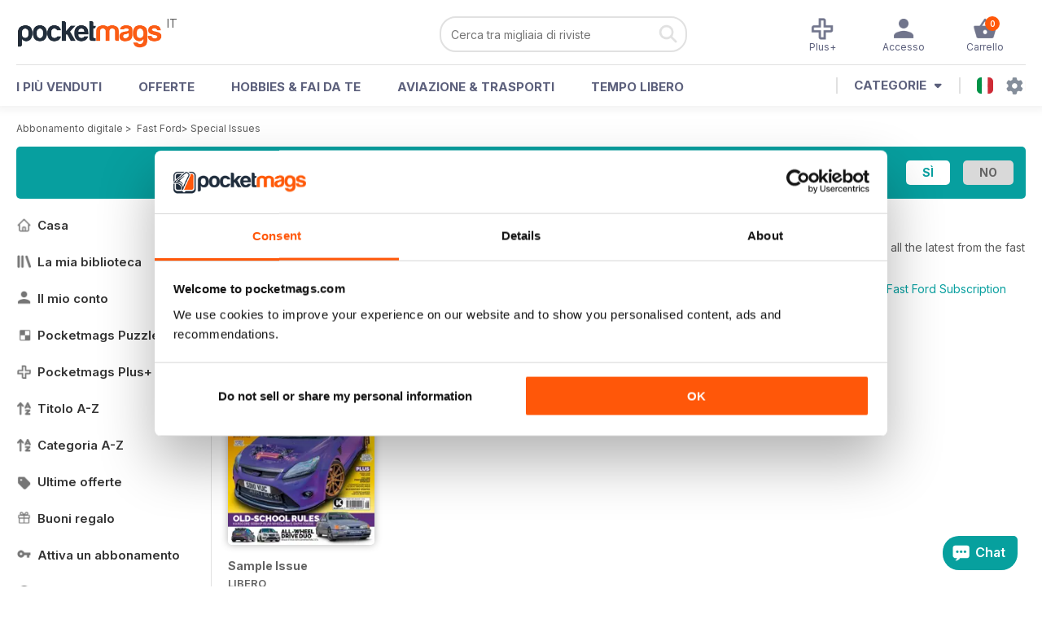

--- FILE ---
content_type: text/html; charset=utf-8
request_url: https://pocketmags.com/it/fast-ford-magazine/specialissues
body_size: 27917
content:


<!DOCTYPE html>

<html xmlns="http://www.w3.org/1999/xhtml">
<head><meta name="viewport" content="width=device-width, initial-scale=1.0, minimum-scale=1.0, maximum-scale=5.0" /><meta name="google-site-verification" content="swZHfJvf42deRlB18yklMttKb1FgquGE5nFzlCS-C5c" /><link rel="dns-prefetch" href="https://www.googletagmanager.com/" /><link rel="dns-prefetch" href="https://consent.cookiebot.com/" /><link href="/bundlecollection/allcss2?v=dR0B3jJZKNllJxnuJspBdf_7HnlfaD4HHaaPCUpyBhs1" rel="stylesheet"/>
<link rel="apple-touch-icon" sizes="180x180" href="https://pocketmags.imgix.net/apple-touch-icon.png" /><link rel="icon" type="image/png" sizes="32x32" href="https://pocketmags.imgix.net/favicon-32x32.png" /><link rel="icon" type="image/png" sizes="16x16" href="https://pocketmags.imgix.net/favicon-16x16.png" />
        
    
            <title>Fast Ford Special Issues | Pocketmags</title>
            <meta name="description" content="Buy Digital and Print Copies of Fast Ford  - Sample Issue. Available on Desktop PC or Mac and iOS or Android mobile devices." />
             
            <meta property="og:title" content="Fast Ford  - Sample Issue" /> 
            <meta property="og:type" content="product.group" /> 
            <meta property="og:description" content="Buy Digital and Print Copies of Fast Ford  - Sample Issue. Available on Desktop PC or Mac and iOS or Android mobile devices." />  
	        <meta property="og:image" content="https://files.coverscdn.com/covers/231786.jpg" />
	        <meta property="og:url" content="https://pocketmags.com/new-magazines" />
            <meta name="twitter:card" content="Fast Ford  - Sample Issue" />
            <meta name="twitter:site" content="@Pocketmags" />
            <meta name="twitter:title" content="Fast Ford  - Sample Issue" />
            <meta name="twitter:description" content="Buy Digital and Print Copies of Fast Ford  - Sample Issue. Available on Desktop PC or Mac and iOS or Android mobile devices." />
            <meta name="twitter:creator" content="@Pocketmags" />
            <meta name="twitter:image" content="https://files.coverscdn.com/covers/231786.jpg" /> 
            <meta name="twitter:url" content="https://pocketmags.com/new-magazines" /> 
        


<link href="/css/italian.css" rel="stylesheet" /><script>document.addEventListener('DOMContentLoaded', function () { window.dataLayer = window.dataLayer || [];
                            dataLayer.push({ ecommerce: null });
                           dataLayer.push({"userID":"","userEmail":"","userEmailMD5":"","pageType":"other"});
                            
                            });</script>

    <!-- Google Tag Manager -->
    <script>(function (w, d, s, l, i) { w[l] = w[l] || []; w[l].push({ 'gtm.start': new Date().getTime(), event: 'gtm.js' }); var f = d.getElementsByTagName(s)[0], j = d.createElement(s), dl = l != 'dataLayer' ? '&l=' + l : ''; j.async = true; j.src = '//www.googletagmanager.com/gtm.js?id=' + i + dl; f.parentNode.insertBefore(j, f); })(window, document, 'script', 'dataLayer', 'GTM-ND849W');</script>
    <!-- End Google Tag Manager -->

    

    <link rel="alternate" href="https://pocketmags.com/fast-ford-magazine/specialissues" hreflang="en-GB" />
    <link rel="alternate" href="https://pocketmags.com/us/fast-ford-magazine/specialissues" hreflang="en-US" />
    <link rel="alternate" href="https://pocketmags.com/ca/fast-ford-magazine/specialissues" hreflang="en-CA" />
    <link rel="alternate" href="https://pocketmags.com/au/fast-ford-magazine/specialissues" hreflang="en-AU" />
    <link rel="alternate" href="https://pocketmags.com/it/fast-ford-magazine/specialissues" hreflang="it" />
    <link rel="alternate" href="https://pocketmags.com/us/fast-ford-magazine/specialissues" hreflang="en" />
    <link rel="alternate" href="https://pocketmags.com/de/fast-ford-magazine/specialissues" hreflang="de" />
    <link rel="alternate" href="https://pocketmags.com/es/fast-ford-magazine/specialissues" hreflang="es" />
    <link rel="alternate" href="https://pocketmags.com/fr/fast-ford-magazine/specialissues" hreflang="fr" />
    <link rel="alternate" href="https://pocketmags.com/nl/fast-ford-magazine/specialissues" hreflang="nl" />
    <link rel="alternate" href="https://pocketmags.com/pt/fast-ford-magazine/specialissues" hreflang="pt" />
    
    <link rel="alternate" href="https://pocketmags.com/eu/fast-ford-magazine/specialissues" hreflang="en-AT" />
    <link rel="alternate" href="https://pocketmags.com/eu/fast-ford-magazine/specialissues" hreflang="en-BE" />
    <link rel="alternate" href="https://pocketmags.com/eu/fast-ford-magazine/specialissues" hreflang="en-BG" />
    <link rel="alternate" href="https://pocketmags.com/eu/fast-ford-magazine/specialissues" hreflang="en-HR" />
    <link rel="alternate" href="https://pocketmags.com/eu/fast-ford-magazine/specialissues" hreflang="en-CZ" />
    <link rel="alternate" href="https://pocketmags.com/eu/fast-ford-magazine/specialissues" hreflang="en-DK" />
    <link rel="alternate" href="https://pocketmags.com/eu/fast-ford-magazine/specialissues" hreflang="en-FI" />
    <link rel="alternate" href="https://pocketmags.com/eu/fast-ford-magazine/specialissues" hreflang="en-GR" />
    <link rel="alternate" href="https://pocketmags.com/eu/fast-ford-magazine/specialissues" hreflang="en-HU" />
    <link rel="alternate" href="https://pocketmags.com/eu/fast-ford-magazine/specialissues" hreflang="en-IE" />
    <link rel="alternate" href="https://pocketmags.com/eu/fast-ford-magazine/specialissues" hreflang="en-MT" />
    <link rel="alternate" href="https://pocketmags.com/eu/fast-ford-magazine/specialissues" hreflang="en-NO" />
    <link rel="alternate" href="https://pocketmags.com/eu/fast-ford-magazine/specialissues" hreflang="en-PL" />
    <link rel="alternate" href="https://pocketmags.com/eu/fast-ford-magazine/specialissues" hreflang="en-RO" />
    <link rel="alternate" href="https://pocketmags.com/eu/fast-ford-magazine/specialissues" hreflang="en-RU" />
    <link rel="alternate" href="https://pocketmags.com/eu/fast-ford-magazine/specialissues" hreflang="en-RS" />
    <link rel="alternate" href="https://pocketmags.com/eu/fast-ford-magazine/specialissues" hreflang="en-SK" />
    <link rel="alternate" href="https://pocketmags.com/eu/fast-ford-magazine/specialissues" hreflang="en-SI" />
    <link rel="alternate" href="https://pocketmags.com/eu/fast-ford-magazine/specialissues" hreflang="en-SE" />
    <link rel="alternate" href="https://pocketmags.com/eu/fast-ford-magazine/specialissues" hreflang="en-CH" />
    <link rel="alternate" href="https://pocketmags.com/eu/fast-ford-magazine/specialissues" hreflang="en-UA" />

    <title>

</title></head>
<body >
    <!-- Google Tag Manager -->
    <noscript><iframe src="//www.googletagmanager.com/ns.html?id=GTM-ND849W" height="0" width="0" style="display:none;visibility:hidden"></iframe></noscript>
    <!-- End Google Tag Manager -->


    <form method="post" action="/it/fast-ford-magazine/specialissues" id="form1">
<div class="aspNetHidden">
<input type="hidden" name="__EVENTTARGET" id="__EVENTTARGET" value="" />
<input type="hidden" name="__EVENTARGUMENT" id="__EVENTARGUMENT" value="" />
<input type="hidden" name="__VIEWSTATE" id="__VIEWSTATE" value="[base64]//umIUYWlRYMLq+74gHRqXatLsNrx/geGpN30HuFRj7UhL/DDi4LdrJlEF78pgxITpqkQ+ot8DOTzQ5yhWZ/T9qOyWGzNGuI6c2kgQyIiEqGFn1WuwstSLOw0+Jn6NGTOsw9QNUSypulTPAFdi0mP71mVCqXq1JOaTwJMjA5Qum/v4BRRvFPMj7vL5ruC9z0LYZfz/ZoZL8dlTvq90Rqh1g0V1qbOw7xnJTf8zYlZYtgw8wOnJ5orX7bhAj/uXqFNCj7/EYyjDrWriVHtgFpWuoOk3/Ivq8VNWFrQTw6EUvny/6YtgSUh+1lhTd+gqJ84tOy5pTiaJSbudt8h5WmCvxFQtDY6067oUcb4FCwC32qj7J7XmGdiA00d5Izb1xgvN7u699L5GBNqzu721xYjD72Ln2n9wof0l3XLB/baOhuueD9NfGR/uN+KIKnIsfZVh//iNB3AzgWpmVP6m1Od9jG4eBurg80Zl0+gUahE+rw8xU2WgqnrCpcKH/8bheSfBm3vaG4jxeUoVQzzTR6+kgsNtzB0cjj7Q5imnaW5P/y88PsjCM6x898HB2qIumfIrQMjhw6NsKjip6SdIAX0wHGVWsQG620NlFXHb0y+m/dua+0uz9cT67MGHksfObe7inZGgxvwYeqHU/5VbUnxIc7IQSAr1aNYRZ8YKb/0FpFFSkQgc0FEPc3NeahY3iyaG1nX5xxcPXMXfEMfq1MIyRJ+NaxSBBHHII5P0UrUgYU1XLd0+xPte5oYIW0K3fV1wurjnkLUOVyeLFkA+cRIX+3sK+alu1M+DyEpRo/qOam2T51qBuAuFpWErGsaqMGsOCrPY8Q1oZcDA9D0/0scY/k3oP4WnHUSOAY8Qn3VOuqCMHc4jD0JjlweXFDWN5eReH6H4bEIf4gvwAucMswkDnAPjAj7nOK8t0WvTPK2I63bsBlEUSt0+zIrFIUGGzqotdigUcJzjk7z534ugDF6XPbK2/sprjjfrzGKPVrIMsSwus3XMot4swYKJ13PzMKxpOc8LZQIhGKLehU0zIg/8DQZhQ9TRuPxSO5r037JLkWa84NVl6CGfwrodfUWX5P+UjaVsPkJJoU3n3UxuIloSe1eLPI2ClHG0PCFm7zM5UYRYASQtvLz+5N4BYFCghBStGtkjeUCKj8Fova7Ksxi4MOHHQpHPbbnUwZ0Tt1gq4anau2TJ/o/[base64]/[base64]/[base64]/Q4R3b1WmG6SvR62/AwufrWnP5wLumrMgKhbjrfc/OfsdOqwB2G/ltJbzLYJNvJRVSPO8pSlunSC+cKmMfnfOjn63eZQWBWwXLZIYLjADZtDbbMmBoe0KnJOjLenxISY369ZkaYQb3XWqBpaoBBJQr4lrXx3wq1coc/[base64]/E/dUz5EP8iarvQXOpmrb6fHrUCvRjgDh05AfqTTo8h3XV6TtbG496I5kv2/fdPRKm82gcTRJtXNkmpq4+VdQC/RSLT24Xk8JKIpkp1/zZJoLvBEowO0EzPT8kfsu56I8jc22Z3ckd/xXLOlmecl8wLzehyJ8gkcGEaKLkDGikI7ekGGcqYxVsKr830grBnCbz9ieWkyuw+OGnBCzuljRSR67vyvISM2Lj0ofhcYRzkJeY/pB7yzwC05RjgeBadQrd9xNxQcOmeHy078gMfHoe6Pto4GvMbf44UYYPfjO85sdqtCZxc8eLu4E2z28oIsBnqG8ViFPK7loeLTB8h/fB+0DI6i/f2ne97IkJPzOisjfQDVU+vIL6vu2VEUULw7oy/[base64]/aeDAeFEzFUXoKO6IiV9YyQSHmwkx/PnPtQ3bcVsXWUhNvfHeEqktkRopRcjx28CfouzaZGBcCvqvXdTN37Cmd4Ul7kiwoFm/tXDhNIj0wkHWaviHVZwobXoqZfPHOFWXnuS6u4H4tF8ixjmmH8nwIwoB/[base64]/nZcE2naM8ViUHAS5t6k74ITsQytpVncvNdmUpcpRM/ml25T/kxKygcJiCvk4qovyn2ZPo7B4aZ1S2E/sArjBaACWfwsN9d19fdZjIitcOeUS8vGEkcN/U0ilu5OPTt19M0ajH6mDSV0EbNHMVq7gD8Cii0UwwW8NR0UI1ldJbDgMK2+jw/qsHU7JP2qwxnCkZIZU3d9Hbz/MwvSyfsODP7SxE/AHIlR7OFYxAB7ZsrS6Q11+WvFwu8jmS5oflISKUBr2OC+/jcN7Gl1Sh+22B8bq10qrmQwpuWMiQL5saYqa+5BxrxYmNQlR21etzODqUWFMUk9h+gt/NlYKA4KhDcYFf/ftV5DGojQ5DI1zCVmRm" />
</div>

<script type="text/javascript">
//<![CDATA[
var theForm = document.forms['form1'];
if (!theForm) {
    theForm = document.form1;
}
function __doPostBack(eventTarget, eventArgument) {
    if (!theForm.onsubmit || (theForm.onsubmit() != false)) {
        theForm.__EVENTTARGET.value = eventTarget;
        theForm.__EVENTARGUMENT.value = eventArgument;
        theForm.submit();
    }
}
//]]>
</script>


<div class="aspNetHidden">

	<input type="hidden" name="__VIEWSTATEGENERATOR" id="__VIEWSTATEGENERATOR" value="F499990C" />
	<input type="hidden" name="__EVENTVALIDATION" id="__EVENTVALIDATION" value="fIWuCD6grmigcEBPGywUPN9+0NwpiKL68aqe+Fk4Krb+GplDsva2vhGdxQHhYjstoweigkNlSFYtVtcgN2QHxUHCUT3zpp2xRyYGCtwE63EYBqo994mzzOzSAY9MwsTeiyaOV6QiUBZk/Oy05JtqiZaEgDiH54RO9LQaJvAdXbkrwByobuXhIrBHNe2w6fcSvtZ23gVx3rhc5XuvXJMIZQXU76lYXPEPHUZpmJB2xCvoaKfmskLQvLb5LAyXigDPND76QTgWXX3fgi7OlP64SG+4mD5Mzuof28fEfHYtfoJc9OREdRn5eofOPbr/1+9h9HBIfMSVV2Bgu28Tk9sCmICIrA6NpRapIZ/f3hMQR/du1ZwDLWgDwTK7sFUKZ2d7rGTMrHBJObZQKVfipRnRdt4P62LRxr83UAB7oF4A70w=" />
</div>

        <span id="hidFunnelType" style="display:none;">2</span>

       

        <div id="pm-site" style="width:100%; margin-left:auto; margin-right:auto;">

            

<div class="header" id="mainheader" style="width:100%; z-index:99; position:fixed; top:0px; -webkit-box-shadow: 0px 0px 10px 5px rgba(0,0,0,0.05); -moz-box-shadow: 0px 0px 10px 5px rgba(0,0,0,0.05); box-shadow: 0px 0px 10px 5px rgba(0,0,0,0.05);">
<div class="headercontentholder">

    <div class="pmhl" style="float:left;">

        <div class="hamburger-menu">
        <input id="menu__toggle" type="checkbox" />
        <label class="menu__btn" for="menu__toggle">
          <span></span>
            <div class="menu_btn_txt fw500">Menu</div>
        </label>

        <div class="menu__box">

            <div class="t1007">

                

         <a href='/it/' class="leftmenulink">
                 <span class="pmimg leftmenuico spritename homeico leftmenuicononactive"></span>
                 Casa
         </a>
    

         <a href='/it/membersarea/mylibrary' class="leftmenulink">
                 <span class="pmimg leftmenuico spritename libraryico leftmenuicononactive"></span>
                 La mia biblioteca
         </a>
    

         <a href='/it/membersarea/myaccount' class="leftmenulink">
                 <span class="pmimg leftmenuico spritename accountico leftmenuicononactive"></span>
                 Il mio conto
         </a>
    

         <a href='/it/puzzles' class="leftmenulink">
                 <span class="pmimg leftmenuico spritename puzzleico leftmenuicononactive"></span>
                 Pocketmags Puzzles
         </a>
    

         <a href='/it/plus' class="leftmenulink">
                 <span class="pmimg leftmenuico spritename plusico leftmenuicononactive"></span>
                 Pocketmags Plus+
         </a>
    

         <a href='/it/all-magazines/a' class="leftmenulink">
                 <span class="pmimg leftmenuico spritename titleazico leftmenuicononactive"></span>
                 Titolo A-Z
         </a>
    

         <a href='/it/categories' class="leftmenulink">
                 <span class="pmimg leftmenuico spritename titleazico leftmenuicononactive"></span>
                 Categoria A-Z
         </a>
    

         <a href='/it/magazine-offers' class="leftmenulink">
                 <span class="pmimg leftmenuico spritename offersico leftmenuicononactive"></span>
                 Ultime offerte
         </a>
    

         <a href='/it/magazine-subscription-gift/magazine-vouchers' class="leftmenulink">
                 <span class="pmimg leftmenuico spritename voucherico leftmenuicononactive"></span>
                 Buoni regalo
         </a>
    

         <a href='/it/activate-subscription-hub' class="leftmenulink">
                 <span class="pmimg leftmenuico spritename activateico leftmenuicononactive"></span>
                 Attiva un abbonamento
         </a>
    

         <a href='/it/help-and-faqs' class="leftmenulink">
                 <span class="pmimg leftmenuico spritename helpico leftmenuicononactive"></span>
                 Supporto
         </a>
    

                


            </div>
       

        </div>
        </div>

    </div>
    <div class="pmhm" style="float:left;">

        <div class="webregion" style="" id="logo_us"  >IT</div>
        <a href='/it/' title="Pocketmags NewsStand"><span class="pmimg pmlogo"></span></a>
        

    </div>
    <div class="pmhr" style="float:right;">


        <div class="searchholderweb">
            <div id="MainHeader_SearchHeaderControl_pnlSearchBar" onkeypress="javascript:return WebForm_FireDefaultButton(event, &#39;MainHeader_SearchHeaderControl_SearchButton&#39;)">
	
    <div class="searchpill rad20">
    <div class="searchleft fl">
        <input name="ctl00$MainHeader$SearchHeaderControl$SearchQuery" type="search" autocomplete="off" maxlength="256" readonly="readonly" id="SearchQuery" class="searchboxinput searchsuggest fw400" placeholder="Cerca tra migliaia di riviste" name="Search" autocomplete="one-time-search" onfocus="this.removeAttribute(&#39;readonly&#39;);" style="font-family:Inter,sans-serif;" />
         
        <div id="search_results"  class="search_results shadow5 rad10" style="display:none">

        </div>
    </div>
    <div class="searchright fr">
        <input type="hidden" id="hidCurrentSubURL" value="/it" /> 
        <a onclick="javascript: if ($(&#39;#SearchQuery&#39;).val().length &lt; 1) return false; RedirectToSearch($(&#39;#hidCurrentSubURL&#39;).val(),$(&#39;#SearchQuery&#39;).val()); return false;" id="MainHeader_SearchHeaderControl_SearchButton" class="pmimg searchico" class="searchicon" href="javascript:__doPostBack(&#39;ctl00$MainHeader$SearchHeaderControl$SearchButton&#39;,&#39;&#39;)"></a>
    </div>
    </div>

</div>
<script>
    (function () {
        var search_id = document.getElementById('SearchQuery');
        search_id.type = 'search';
        search_id.setAttribute('autocomplete', 'one-time-search')
    })();
</script>
        </div>
        <div class="cartholder">
            

<script>
</script>


<a id="ActivatePopUp" href='#divCartPopup' class="pmh_options fs12 fr" title="My Library">
    <span class="cartitems fs10 fw600 rad10 talc cartItems_Header">0</span>
    <span class="pmimg pmh_basket"></span>
    <span>Carrello</span>
</a>





            

<div class="posrel">


<a href='/it/membersarea/myaccount' class="pmh_options fs12 fr web" title="My Account" style='display:none'>
    <span class="pmimg pmh_profile pmh_optionsicoactive"></span>
    <span style='display:none'>Il mio account</span>
</a>

<a href='/it/membersarea/mylibrary' class="pmh_options fs12 fr iph5" title="My Library" style='display:none'>
    <span class="pmimg pmh_library pmh_optionsicoactive"></span>
    <span>Biblioteca</span>
</a>

<a href='/it/membersarea/mylibrary' class="pmh_options fs12 fr" title="My Account" style=''>
    <span class="pmimg pmh_profile pmh_optionsicoactive"></span>
    <span style=''>Accesso</span>
</a>

<a href='/it/plus' class="pmh_options iph12 fs12 fr" title="My Plus+">
    <span class="pmimg pmh_plusico pmh_optionsicoactive"></span>
    <span>Plus+</span>
</a>

    


</div>


        </div>

    </div>

    <div class="cb"></div>



</div>

<div class="headermenulinks fw700">
 
    <a href='/it/best-selling-magazines' class="dropbtn2 fl mt17 headerlinksep">I PIÙ VENDUTI</a>
    <a href='/it/magazine-offers' class="dropbtn2 fl mt17 headerlinksep">OFFERTE</a>
    <a href='/it/magazines/hobbies-and-crafts' class="dropbtn2 fl mt17 headerlinksep">Hobbies & Fai Da Te</a>
    <a href='/it/magazines/aviation-and-transport' class="dropbtn2 fl mt17 headerlinksep">Aviazione & Trasporti</a>
    <a href='/it/magazines/leisure-interest' class="dropbtn2 fl mt17 headerlinksep hideestab hidefrtab hidedetab">Tempo libero</a>
    <a href='/it/magazines/general-interest' class="dropbtn2 fl mt17 headerlinksep hidedt">Interessi Generali</a>
    <a href='/it/magazines/sport' class="dropbtn2 fl mt17 hidedt">Sport</a>

      <div class="allcatsheaderbtn" style="float:right;">
      <div class="dropdown2">
      <a href="#" class="dropbtn2"><img 
          src="https://pocketmags.imgix.net/flags/sflag_it.png?auto=format" 
          alt="Italy" class="dropdownflag rad5"
           />&nbsp;&nbsp;<span class="pmimg settingsico"></span>


      </a>
      

  <div class="dropdown-content2 countrydropdown shadow5 rad10">

      <h4 class="mb10 fs14 coldgrey fw700">IMPOSTAZIONI DEL SITO</h4>

      <div style="width:45%; float:left; text-align: left;">

                                    <a href='/fast-ford-magazine/specialissues' onclick='create_cookie("PM_UserRegionCode", "gb");' class="currencyselect">
                                        <img src="https://pocketmags.imgix.net/mag_thumb_placeholder.jpg?auto=format&q=20" 
                data-src="https://pocketmags.imgix.net/flags/sflag_gb.png?auto=format&q=20" alt="GBP" class="lazyload dropdownflag rad5 mt5" /> &nbsp; GBP - £
                                    </a>

                                    <a href='/us/fast-ford-magazine/specialissues' onclick='create_cookie("PM_UserRegionCode", "us");' class="currencyselect">
                                        <img src="https://pocketmags.imgix.net/mag_thumb_placeholder.jpg?auto=format&q=20" 
                data-src="https://pocketmags.imgix.net/flags/sflag_us.png?auto=format&q=20" alt="USD" class="lazyload dropdownflag rad5 mt5" /> &nbsp; USD - $
                                    </a>


                                    <a href='/au/fast-ford-magazine/specialissues' onclick='create_cookie("PM_UserRegionCode", "au");' class="currencyselect">
                                        <img src="https://pocketmags.imgix.net/mag_thumb_placeholder.jpg?auto=format&q=20" 
                data-src="https://pocketmags.imgix.net/flags/sflag_au.png?auto=format&q=20" alt="AUD" class="lazyload dropdownflag rad5 mt5" /> &nbsp; AUD - $
                                    </a>


                                   <a href='/ca/fast-ford-magazine/specialissues' onclick='create_cookie("PM_UserRegionCode", "ca");' class="currencyselect">
                                         <img src="https://pocketmags.imgix.net/mag_thumb_placeholder.jpg?auto=format&q=20" 
                data-src="https://pocketmags.imgix.net/flags/sflag_ca.png?auto=format&q=20" alt="CAD" class="lazyload dropdownflag rad5 mt5" /> &nbsp; CAD - $
                                    </a>

      </div>

      <div style="width:45%; float:right; text-align: left; border-left:1px #cdcdcd solid; padding-left:5%;">

                                    <a href='/eu/fast-ford-magazine/specialissues' onclick='create_cookie("PM_UserRegionCode", "eu");' class="currencyselect">
                                         <img src="https://pocketmags.imgix.net/mag_thumb_placeholder.jpg?auto=format&q=20" 
                data-src="https://pocketmags.imgix.net/flags/sflag_eu.png?auto=format&q=20" alt="EUR" class="lazyload dropdownflag rad5 mt5" /> &nbsp; EUR - €
                                    </a>


                                    <a href='/it/fast-ford-magazine/specialissues' onclick='create_cookie("PM_UserRegionCode", "it");' class="currencyselect">
                                         <img src="https://pocketmags.imgix.net/mag_thumb_placeholder.jpg?auto=format&q=20" 
                data-src="https://pocketmags.imgix.net/flags/sflag_it.png?auto=format&q=20" alt="EUR Italy" class="lazyload dropdownflag rad5 mt5" /> &nbsp; EUR - €
                                    </a>


                                    <a href='/de/fast-ford-magazine/specialissues' onclick='create_cookie("PM_UserRegionCode", "de");' class="currencyselect">
                                         <img src="https://pocketmags.imgix.net/mag_thumb_placeholder.jpg?auto=format&q=20" 
                data-src="https://pocketmags.imgix.net/flags/sflag_de.png?auto=format&q=20" alt="EUR" class="lazyload dropdownflag rad5 mt5" /> &nbsp; EUR - €
                                    </a>


                                    <a href='/es/fast-ford-magazine/specialissues' onclick='create_cookie("PM_UserRegionCode", "es");' class="currencyselect">
                                         <img src="https://pocketmags.imgix.net/mag_thumb_placeholder.jpg?auto=format&q=20" 
                data-src="https://pocketmags.imgix.net/flags/sflag_es.png?auto=format&q=20" alt="EUR" class="lazyload dropdownflag rad5 mt5" /> &nbsp; EUR - €
                                    </a>


                                    <a href='/fr/fast-ford-magazine/specialissues' onclick='create_cookie("PM_UserRegionCode", "fr");' class="currencyselect">
                                         <img src="https://pocketmags.imgix.net/mag_thumb_placeholder.jpg?auto=format&q=20" 
                data-src="https://pocketmags.imgix.net/flags/sflag_fr.png?auto=format&q=20" alt="EUR" class="lazyload dropdownflag rad5 mt5" /> &nbsp; EUR - €
                                    </a>


                                    <a href='/nl/fast-ford-magazine/specialissues' onclick='create_cookie("PM_UserRegionCode", "nl");' class="currencyselect">
                                         <img src="https://pocketmags.imgix.net/mag_thumb_placeholder.jpg?auto=format&q=20" 
                data-src="https://pocketmags.imgix.net/flags/sflag_nl.png?auto=format&q=20" alt="EUR" class="lazyload dropdownflag rad5 mt5" /> &nbsp; EUR - €
                                    </a>

                                    <a href='/pt/fast-ford-magazine/specialissues' onclick='create_cookie("PM_UserRegionCode", "pt");' class="currencyselect">
                                         <img src="https://pocketmags.imgix.net/mag_thumb_placeholder.jpg?auto=format&q=20" 
                data-src="https://pocketmags.imgix.net/flags/sflag_pt.png?auto=format&q=20" alt="EUR" class="lazyload dropdownflag rad5 mt5" /> &nbsp; EUR - €
                                    </a>

      </div>
      <div class="cb"></div>
      <div class="pagesep mt10 mb10"></div>
              <div class="modeholder">

    <label class="switch" style="float:right;">
        <input type="checkbox" name="theme_switch" id="checkbox" />
        <span class="modeslider"></span>
    </label>
    <span class="fl">
        <span id="lighttxt" class="lighttxt coldgrey fl">LUCE</span>
        <span id="darktxt" class="darktxt colw fl">SCURO</span>
    </span>

        </div>




  </div>
          </div>
          </div>



    <div class="allcatsheaderbtn" style="float:right;">
      <div class="dropdown2">
  <a href='/it/categories' class="dropbtn2"><span class="fl">Categorie</span><span class="pmimg dropdownico"></span></a>
  <div class="dropdown-content2  shadow5 rad10">

      <span class="catboxholders">
          <a href='/it/magazines/art-and-photography' class="catboxheadertext">Arte & Fotografia</a>
          <a href='/it/magazines/art-and-photography/art' class="catboxcursor">Arte</a>
          <a href='/it/magazines/art-and-photography/design' class="catboxcursor">Design</a>
          <a href='/it/magazines/art-and-photography/architecture' class="catboxcursor">Architettura</a>
          <a href='/it/magazines/art-and-photography/photography' class="catboxcursor">Fotografia</a>


          <span class="catboxsep"></span>
          <a href='/it/magazines/aviation-and-transport' class="catboxheadertext">Aviazione & Trasporti</a>
          <a href='/it/magazines/aviation-and-transport/motorcycles' class="catboxcursor">Moto</a>
          <a href='/it/magazines/aviation-and-transport/aviation' class="catboxcursor">Aviazione</a>
          <a href='/it/magazines/aviation-and-transport/automotive' class="catboxcursor">Auto</a>
          <a href='/it/magazines/aviation-and-transport/rail' class="catboxcursor">Treni</a>

          <span class="catboxsep"></span>
          <a href='/it/magazines/family-and-home' class="catboxheadertext">Casa & Famiglia</a>
          <a href='/it/magazines/family-and-home/kids' class="catboxcursor">Bambini</a>
          <a href='/it/magazines/family-and-home/parenting' class="catboxcursor">Famiglia</a>
          <a href='/it/magazines/family-and-home/animals-and-pets' class="catboxcursor">Animali & Cuccioli</a>
          <a href='/it/magazines/family-and-home/food-and-cooking' class="catboxcursor">Cibo & Cucina</a>
          <a href='/it/magazines/family-and-home/diy' class="catboxcursor">Bricolage</a>
          <a href='/it/magazines/family-and-home/gardening' class="catboxcursor">Giardinaggio</a>
          <a href='/it/magazines/family-and-home/property' class="catboxcursor">Immobiliare</a>
          <a href='/it/magazines/family-and-home/home-interest' class="catboxcursor">Casa</a>

          <span class="catboxsep"></span>
          <a href='/it/magazines/food-and-drink' class="catboxheadertext">Cibo e Bevande</a>
          <a href='/it/magazines/food-and-drink/cooking-and-baking' class="catboxcursor">Cottura e Cottura</a>
          <a href='/it/magazines/food-and-drink/drink' class="catboxcursor">Bere</a>
          <a href='/it/magazines/food-and-drink/vegetarian-and-vegan' class="catboxcursor">Vegetarian & Vegan</a>
          <a href='/it/magazines/food-and-drink/gluten-free-and-special-diets' class="catboxcursor">Diete senza glutine e speciali</a>
      </span>

      <span class="catboxholders">
          <a href='/it/magazines/general-interest' class="catboxheadertext">Interessi Generali</a>
          <a href='/it/magazines/general-interest/history-and-knowledge' class="catboxcursor">Storia & Sapere</a>
          <a href='/it/magazines/general-interest/astrology' class="catboxcursor">Astrologia</a>
          <a href='/it/magazines/general-interest/education-and-literary' class="catboxcursor">Educazione & Letteratura</a>
          <a href='/it/magazines/general-interest/spiritual-and-religion' class="catboxcursor">Spiritualità & Religione</a>
          <a href='/it/magazines/trade-and-professional' class="catboxcursor">Commerciale e Professionale</a>
          <a href='/it/magazines/general-interest/national-and-regional' class="catboxcursor">Nazioni & Regioni</a>
          <a href='/it/magazines/general-interest/books' class="catboxcursor">Lettura</a>
          <a href='/it/magazines/general-interest/news-and-current-affairs' class="catboxcursor">News & Attualità</a>

          <span class="catboxsep"></span>
          <a href='/it/magazines/health-and-fitness' class="catboxheadertext">Salute & Fitness</a>
          <a href='/it/magazines/health-and-fitness/medical' class="catboxcursor">Medico</a>
          <a href='/it/magazines/health-and-fitness/running' class="catboxcursor">Corsa</a>
          <a href='/it/magazines/health-and-fitness/womens-fitness' class="catboxcursor">Fitness Donna</a>
          <a href='/it/magazines/health-and-fitness/mens-fitness' class="catboxcursor">Fitness Uomo</a>
          <a href='/it/magazines/health-and-fitness/slimming' class="catboxcursor">Dieta</a>
          <a href='/it/magazines/health-and-fitness/spirituality-and-wellbeing' class="catboxcursor">Spirituality & Wellbeing</a>

          <span class="catboxsep"></span>
          <a href='/it/magazines/hobbies-and-crafts' class="catboxheadertext">Hobbies & Fai Da Te</a>
          <a href='/it/magazines/hobbies-and-crafts/collecting' class="catboxcursor">Collezionismo</a>
          <a href='/it/magazines/hobbies-and-crafts/radio-control-modelling' class="catboxcursor">Modellismo Dinamico</a>
          <a href='/it/magazines/hobbies-and-crafts/scale-modelling' class="catboxcursor">Modellismo in Scala</a>
          <a href='/it/magazines/hobbies-and-crafts/sewing-and-knitting' class="catboxcursor">Taglio & Cucito</a>
          <a href='/it/magazines/hobbies-and-crafts/woodworking' class="catboxcursor">Lavorazione del Legno</a>
          <a href='/it/magazines/hobbies-and-crafts/arts-and-crafts' class="catboxcursor">Arti & Mestieri</a>
      </span>

      <span class="catboxholders">
          <a href='/it/magazines/leisure-interest' class="catboxheadertext">Tempo Libero</a>
          <a href='/it/magazines/leisure-interest/travel' class="catboxcursor">Viaggi</a>
          <a href='/it/magazines/leisure-interest/sailing-and-shipping' class="catboxcursor">Vela & Navigazione</a>
          <a href='/it/magazines/leisure-interest/poker-and-gambling' class="catboxcursor">Poker & Gioco d'Azzardo</a>
          <a href='/it/magazines/leisure-interest/caravan-and-motorhome' class="catboxcursor">Caravan & Camper</a>
          <a href='/it/magazines/leisure-interest/outdoors' class="catboxcursor">Aria Aperta</a>
          <a href='/it/magazines/leisure-interest/film' class="catboxcursor">Cinema</a>
          <a href='/it/magazines/leisure-interest/tattoo' class="catboxcursor">Tatuaggi</a>
          <a href='/it/magazines/leisure-interest/equestrian' class="catboxcursor">Ippica</a>
          <a href='/it/magazines/leisure-interest/wildlife' class="catboxcursor">Animali selvatici</a>

          <span class="catboxsep"></span>
          <a href='/it/magazines/mens-interest' class="catboxheadertext">Per Uomo</a>
          <a href='/it/magazines/mens-interest/lifestyle' class="catboxcursor">Stile di Vita</a>
          <a href='/it/magazines/mens-interest/gay' class="catboxcursor">Gay</a>
          <a href='/it/magazines/leisure-interest/film' class="catboxcursor">Cinema</a>
          <a href='/it/magazines/health-and-fitness/mens-fitness' class="catboxcursor">Fitness Uomo</a>
          <a href='/it/magazines/aviation-and-transport/motorcycles' class="catboxcursor">Moto</a>
          <a href='/it/magazines/aviation-and-transport/automotive' class="catboxcursor">Auto</a>
          <a href='/it/magazines/sport/soccer' class="catboxcursor">Calcio</a>
          <a href='/it/magazines/sport/fishing-and-angling' class="catboxcursor">Pesca</a>
          <a href='/it/magazines/tech-and-gaming/gaming' class="catboxcursor">Gaming</a>
          <a href='/it/magazines/tech-and-gaming/gadgets' class="catboxcursor">Gadgets</a>

          <span class="catboxsep"></span>
          <a href='/it/magazines/newspapers' class="catboxheadertext">Newspapers</a>
          <a href='/it/magazines/newspapers/national' class="catboxcursor">Tutto</a>
      </span>

      <span class="catboxholders">
          <a href='/it/magazines/music' class="catboxheadertext">Musica</a>
          <a href='/it/magazines/music/classical' class="catboxcursor">Classica</a>
          <a href='/it/magazines/music/heavy-metal' class="catboxcursor">Heavy Metal</a>
          <a href='/it/magazines/music/other' class="catboxcursor">Altri</a>
          <a href='/it/magazines/music/rock' class="catboxcursor">Rock</a>
          <a href='/it/magazines/music/pop' class="catboxcursor">Pop</a>
          <a href='/it/magazines/music/practical-and-playing' class="catboxcursor">Practical & Playing</a>
          <a href='/it/magazines/music/hi-fi' class="catboxcursor">Hi-Fi</a>

          <span class="catboxsep"></span>
          <a href='/it/magazines/sport' class="catboxheadertext">Sport</a>
          <a href='/it/magazines/sport/soccer' class="catboxcursor">Calcio</a>
          <a href='/it/magazines/sport/cycling' class="catboxcursor">Ciclismo</a>
          <a href='/it/magazines/sport/rugby' class="catboxcursor">Rugby</a>
          <a href='/it/magazines/sport/cricket-and-golf' class="catboxcursor">Golf & Cricket</a>
          <a href='/it/magazines/sport/matchday-programmes' class="catboxcursor">Calcio Programmazione</a>
          <a href='/it/magazines/sport/fishing-and-angling' class="catboxcursor">Pesca</a>
          <a href='/it/magazines/sport/shooting-and-archery' class="catboxcursor">Tiro con l'Arco & Tiro a Segno</a>
          <a href='/it/magazines/sport/ring-and-combat-sport' class="catboxcursor">Ring & Combat Sport</a>
          <a href='/it/magazines/sport/equestrian' class="catboxcursor">Ippica</a>
          <a href='/it/magazines/sport/other' class="catboxcursor">Altri</a>
          <a href='/it/magazines/sport/boards-and-watersports' class="catboxcursor">Sports Acquatici</a>
          <a href='/it/magazines/sport/athletics-and-running' class="catboxcursor">Atletica</a>
          <a href='/it/magazines/sport/motorsport' class="catboxcursor">Motorsport</a>
          <a href='/it/magazines/sport/winter-sport' class="catboxcursor">Winter Sport</a>
          <a href='/it/magazines/sport/outdoor-and-adventure' class="catboxcursor">Aria Aperta & Avventura</a>


        </span>
      <span class="catboxholders">
          <a href='/it/magazines/tech-and-gaming' class="catboxheadertext">Tecnologia e giochi</a>
          <a href='/it/magazines/tech-and-gaming/apple' class="catboxcursor">Apple</a>
          <a href='/it/magazines/tech-and-gaming/gaming' class="catboxcursor">Giochi</a>
          <a href='/it/magazines/tech-and-gaming/internet' class="catboxcursor">Internet</a>
          <a href='/it/magazines/tech-and-gaming/gadgets' class="catboxcursor">Gadgets</a>
          <a href='/it/magazines/tech-and-gaming/pc' class="catboxcursor">PC</a>
          <a href='/it/magazines/tech-and-gaming/mobile' class="catboxcursor">Mobile</a>

          <span class="catboxsep"></span>
          <a href='/it/magazines/trade-and-professional' class="catboxheadertext">Commerciale e Professionale</a>
          <a href='/it/magazines/trade-and-professional/finance' class="catboxcursor">Finanza</a>
          <a href='/it/magazines/trade-and-professional/construction' class="catboxcursor">Costruzione</a>
          <a href='/it/magazines/trade-and-professional/military' class="catboxcursor">Militare</a>
          <a href='/it/magazines/trade-and-professional/education' class="catboxcursor">Educazione</a>
          <a href='/it/magazines/trade-and-professional/media' class="catboxcursor">Media</a>
          <a href='/it/magazines/trade-and-professional/retail' class="catboxcursor">Al dettaglio</a>
          <a href='/it/magazines/trade-and-professional/agricultural' class="catboxcursor">Agricolo</a>
          <a href='/it/magazines/trade-and-professional/catering' class="catboxcursor">Catering</a>
          <a href='/it/magazines/trade-and-professional/business' class="catboxcursor">Attività commerciale</a>
          <a href='/it/magazines/trade-and-professional/transport' class="catboxcursor">Trasporto</a>
          <a href='/it/magazines/trade-and-professional/government' class="catboxcursor">Government</a>
          <a href='/it/magazines/leisure-interest/travel' class="catboxcursor">Viaggio</a>

          <span class="catboxsep"></span>
          <a href='/it/magazines/womens-interest' class="catboxheadertext">Per Donna</a>
          <a href='/it/magazines/womens-interest/hair' class="catboxcursor">Capelli</a>
          <a href='/it/magazines/womens-interest/celebrity' class="catboxcursor">Gossip</a>
          <a href='/it/magazines/womens-interest/weddings-and-brides' class="catboxcursor">Matrimonio</a>
          <a href='/it/magazines/womens-interest/lifestyle-and-fashion' class="catboxcursor">Stile di Vita & Moda</a>
          <a href='/it/magazines/health-and-fitness/slimming' class="catboxcursor">Dimagrante</a>
          <a href='/it/magazines/womens-interest/fitness' class="catboxcursor">Fitness</a>
         
         </span>

  </div>
</div> 


    </div>

</div>

<div class="mobilesearchholder">
    <div id="MainHeader_SearchHeaderControlMob_pnlSearchBar" onkeypress="javascript:return WebForm_FireDefaultButton(event, &#39;MainHeader_SearchHeaderControlMob_SearchButton&#39;)">
	
    <div class="searchpillmob rad5">
    <div class="searchleftmob" style="float:left;">

        <input type="hidden" id="hidCurrentSubURL" value="/it" /> 
        <a onclick="javascript: if ($(&#39;#SearchQueryMobile&#39;).val().length &lt; 1) return false; RedirectToSearch($(&#39;#hidCurrentSubURL&#39;).val(),$(&#39;#SearchQueryMobile&#39;).val()); return false;" id="MainHeader_SearchHeaderControlMob_SearchButton" class="pmimg searchico" class="searchicon" AutoCompleteType="Disabled" name="Search" autocomplete="one-time-search" aria-label="Search Pocketmags" href="javascript:__doPostBack(&#39;ctl00$MainHeader$SearchHeaderControlMob$SearchButton&#39;,&#39;&#39;)"></a>

    </div>
    <div class="searchrightmob" style="float:right;">

        <input name="ctl00$MainHeader$SearchHeaderControlMob$SearchQueryMobile" type="search" autocomplete="off" maxlength="256" id="SearchQueryMobile" class="searchboxinput searchsuggest" placeholder="Cerca tra migliaia di riviste" autocomplete="one-time-search" style="font-family:Inter,sans-serif;" />

        <div id="search_results" class="search_results shadow5 rad10" style="display:none">

        </div>

    </div>
    </div>

</div>

          <div  style="float:right; position: relative;   margin-top: -37px;  margin-right: 10px; bo">
      <div class="dropdown2">
      <a href="#settings" class="dropbtn2"><img 
          src="https://pocketmags.imgix.net/flags/sflag_it.png?auto=format" 
          alt="Italy" class="dropdownflag rad5"
           />&nbsp;&nbsp;<span class="pmimg settingsico"></span>
      </a>
      

          </div>
          </div>


</div>


</div>


                <div id="settings" class="cssoverlay">
                    <div class="popup membercoverpopup">
                        <div class="closeicon posrel"><a href="#"><span class="pmimg closeico closetr posrel"></span></a></div>

      <h4 class="mb10 fs14 coldgrey fw700">IMPOSTAZIONI DEL SITO</h4>

      <div style="width:45%; float:left; text-align: left;">

                                    <div><a href='/fast-ford-magazine/specialissues' onclick='create_cookie("PM_UserRegionCode", "gb");' class="currencyselect txtdn">
                                        <img src="https://pocketmags.imgix.net/mag_thumb_placeholder.jpg?auto=format&q=20" 
                data-src="https://pocketmags.imgix.net/flags/sflag_gb.png?auto=format&q=20" alt="GBP" class="lazyload dropdownflag rad5 mt5" /> &nbsp; GBP - £
                                    </a></div>

                                    <div><a href='/us/fast-ford-magazine/specialissues' onclick='create_cookie("PM_UserRegionCode", "us");' class="currencyselect txtdn">
                                        <img src="https://pocketmags.imgix.net/mag_thumb_placeholder.jpg?auto=format&q=20" 
                data-src="https://pocketmags.imgix.net/flags/sflag_us.png?auto=format&q=20" alt="USD" class="lazyload dropdownflag rad5 mt5" /> &nbsp; USD - $
                                    </a></div>


                                    <div><a href='/au/fast-ford-magazine/specialissues' onclick='create_cookie("PM_UserRegionCode", "au");' class="currencyselect txtdn">
                                        <img src="https://pocketmags.imgix.net/mag_thumb_placeholder.jpg?auto=format&q=20" 
                data-src="https://pocketmags.imgix.net/flags/sflag_au.png?auto=format&q=20" alt="AUD" class="lazyload dropdownflag rad5 mt5" /> &nbsp; AUD - $
                                    </a></div>


                                   <div><a href='/ca/fast-ford-magazine/specialissues' onclick='create_cookie("PM_UserRegionCode", "ca");' class="currencyselect txtdn">
                                         <img src="https://pocketmags.imgix.net/mag_thumb_placeholder.jpg?auto=format&q=20" 
                data-src="https://pocketmags.imgix.net/flags/sflag_ca.png?auto=format&q=20" alt="CAD" class="lazyload dropdownflag rad5 mt5" /> &nbsp; CAD - $
                                    </a></div>

      </div>

      <div style="width:45%; float:right; text-align: left; border-left:1px #cdcdcd solid; padding-left:5%;">

                                    <div><a href='/eu/fast-ford-magazine/specialissues' onclick='create_cookie("PM_UserRegionCode", "eu");' class="currencyselect txtdn">
                                         <img src="https://pocketmags.imgix.net/mag_thumb_placeholder.jpg?auto=format&q=20" 
                data-src="https://pocketmags.imgix.net/flags/sflag_eu.png?auto=format&q=20" alt="EUR" class="lazyload dropdownflag rad5 mt5" /> &nbsp; EUR - €
                                    </a></div>


                                    <div><a href='/it/fast-ford-magazine/specialissues' onclick='create_cookie("PM_UserRegionCode", "it");' class="currencyselect txtdn">
                                         <img src="https://pocketmags.imgix.net/mag_thumb_placeholder.jpg?auto=format&q=20" 
                data-src="https://pocketmags.imgix.net/flags/sflag_it.png?auto=format&q=20" alt="EUR Italy" class="lazyload dropdownflag rad5 mt5" /> &nbsp; EUR - €
                                    </a></div>


                                    <div><a href='/de/fast-ford-magazine/specialissues' onclick='create_cookie("PM_UserRegionCode", "de");' class="currencyselect txtdn">
                                         <img src="https://pocketmags.imgix.net/mag_thumb_placeholder.jpg?auto=format&q=20" 
                data-src="https://pocketmags.imgix.net/flags/sflag_de.png?auto=format&q=20" alt="EUR" class="lazyload dropdownflag rad5 mt5" /> &nbsp; EUR - €
                                    </a></div>


                                    <div><a href='/es/fast-ford-magazine/specialissues' onclick='create_cookie("PM_UserRegionCode", "es");' class="currencyselect txtdn">
                                         <img src="https://pocketmags.imgix.net/mag_thumb_placeholder.jpg?auto=format&q=20" 
                data-src="https://pocketmags.imgix.net/flags/sflag_es.png?auto=format&q=20" alt="EUR" class="lazyload dropdownflag rad5 mt5" /> &nbsp; EUR - €
                                    </a></div>


                                    <div><a href='/fr/fast-ford-magazine/specialissues' onclick='create_cookie("PM_UserRegionCode", "fr");' class="currencyselect txtdn">
                                         <img src="https://pocketmags.imgix.net/mag_thumb_placeholder.jpg?auto=format&q=20" 
                data-src="https://pocketmags.imgix.net/flags/sflag_fr.png?auto=format&q=20" alt="EUR" class="lazyload dropdownflag rad5 mt5" /> &nbsp; EUR - €
                                    </a></div>

                                    <div><a href='/nl/fast-ford-magazine/specialissues' onclick='create_cookie("PM_UserRegionCode", "nl");' class="currencyselect txtdn">
                                         <img src="https://pocketmags.imgix.net/mag_thumb_placeholder.jpg?auto=format&q=20" 
                data-src="https://pocketmags.imgix.net/flags/sflag_nl.png?auto=format&q=20" alt="EUR" class="lazyload dropdownflag rad5 mt5" /> &nbsp; EUR - €
                                    </a></div>

                                    <div><a href='/pt/fast-ford-magazine/specialissues' onclick='create_cookie("PM_UserRegionCode", "pt");' class="currencyselect txtdn">
                                         <img src="https://pocketmags.imgix.net/mag_thumb_placeholder.jpg?auto=format&q=20" 
                data-src="https://pocketmags.imgix.net/flags/sflag_pt.png?auto=format&q=20" alt="EUR" class="lazyload dropdownflag rad5 mt5" /> &nbsp; EUR - €
                                    </a></div>
      </div>
      <div class="cb"></div>
      <div class="pagesep mt10 mb10"></div>
              <div class="modeholder" style="display:block;">

    <label class="switch" style="float:right;">
        <input type="checkbox" name="theme_switch" id="checkbox2" />
        <span class="modeslider"></span>
    </label>
    <span class="fl">
        <span id="lighttxt2" class="lighttxt coldgrey fl">LUCE</span>
        <span id="darktxt2" class="darktxt colw fl">SCURO</span>
    </span>


        </div>
                        <div class="cb"></div>


                    </div>
                </div>


    <script>

        const switchButton = document.getElementById("checkbox");
        const switchButton2 = document.getElementById("checkbox2");
        const prefersDarkScheme = window.matchMedia("(prefers-color-scheme: dark)").matches;
        let theme = localStorage.getItem("theme") ? localStorage.getItem("theme") : (prefersDarkScheme ? "dark" : "light");
        const checkbox = document.getElementById("checkbox");
        const checkbox2 = document.getElementById("checkbox2");

        window.addEventListener('DOMContentLoaded', () => setTheme(theme));

        switchButton.addEventListener("click", () => toggleTheme());
        switchButton2.addEventListener("click", () => toggleTheme());

        function toggleTheme() {
            theme = theme === "light" ? "dark" : "light";
            localStorage.setItem("theme", theme);
            setTheme(theme);
        }

        function setTheme(mode) {
            if (mode === 'light') {
                if (document.body.classList.contains("dark-theme")) {
                    document.body.classList.remove("dark-theme");
                }
                document.body.classList.add("light-theme");
                document.getElementById("lighttxt").style.display = "inline-block";
                document.getElementById("darktxt").style.display = "none";
                checkbox.checked = false;
                document.getElementById("lighttxt2").style.display = "inline-block";
                document.getElementById("darktxt2").style.display = "none";
                checkbox2.checked = false;
            } else {
                if (document.body.classList.contains("light-theme")) {
                    document.body.classList.remove("light-theme");
                }
                document.body.classList.add("dark-theme");
                document.getElementById("lighttxt").style.display = "none";
                document.getElementById("darktxt").style.display = "inline-block";
                checkbox.checked = true;
                document.getElementById("lighttxt2").style.display = "none";
                document.getElementById("darktxt2").style.display = "inline-block";
                checkbox2.checked = true;
            }
        }
    </script>



            <div style="clear: both;"></div>
            <div class="bodycontentholder bodypadtop">

                <div class="breadcrumbhome" style="min-height:15px; margin-bottom:15px; font-size:12px;"><a href="/" title="Digital Subscriptions">Abbonamento digitale</a> > 
                

        

    
        &nbsp<a href='/it/fast-ford-magazine'>Fast Ford</a>> 
        <a href='/it/fast-ford-magazine/specialissues'>Special Issues</a>


</div>
                <div style="clear: both;"></div>
            </div>
            <div class="bodycontentholder">

            <div id="wrongRegionPanel_divWrongRegionPanel" style="margin-bottom:20px; min-height:62px; padding:15px; box-sizing:border-box; text-align:center;" class="fw500 notteal rad5">

        <span style="float:right; min-height:32px; margin-top:2px;">
            <input type="submit" name="ctl00$wrongRegionPanel$btnSwitchRegion" value="Sì" id="wrongRegionPanel_btnSwitchRegion" class="buybutton btnh30 whitebtnnb" />
            &nbsp;&nbsp;
            <input type="submit" name="ctl00$wrongRegionPanel$btnStayInWrongRegion" value="No" id="wrongRegionPanel_btnStayInWrongRegion" class="buybutton btnh30 greybtn" />
        </span>

        <div style="font-size:13px; width:calc(100% - 160px); min-height:32px;">
            Attualmente si sta visualizzando la versione
            Italy
            del sito.<br>
Volete passare al vostro sito locale?
        </div>





        <div style="clear:both;"></div>


</div>
                <div id="leftnavbar" class="leftcontentholder">
                    

    


         <a href='/it/' class="leftmenulink">
                 <span class="pmimg leftmenuico spritename homeico leftmenuicononactive"></span>
                 Casa
         </a>
    


         <a href='/it/membersarea/mylibrary' class="leftmenulink">
                 <span class="pmimg leftmenuico spritename libraryico leftmenuicononactive"></span>
                 La mia biblioteca
         </a>
    


         <a href='/it/membersarea/myaccount' class="leftmenulink">
                 <span class="pmimg leftmenuico spritename accountico leftmenuicononactive"></span>
                 Il mio conto
         </a>
    


         <a href='/it/puzzles' class="leftmenulink">
                 <span class="pmimg leftmenuico spritename puzzleico leftmenuicononactive"></span>
                 Pocketmags Puzzles
         </a>
    


         <a href='/it/plus' class="leftmenulink">
                 <span class="pmimg leftmenuico spritename plusico leftmenuicononactive"></span>
                 Pocketmags Plus+
         </a>
    


         <a href='/it/all-magazines/a' class="leftmenulink">
                 <span class="pmimg leftmenuico spritename titleazico leftmenuicononactive"></span>
                 Titolo A-Z
         </a>
    


         <a href='/it/categories' class="leftmenulink">
                 <span class="pmimg leftmenuico spritename titleazico leftmenuicononactive"></span>
                 Categoria A-Z
         </a>
    


         <a href='/it/magazine-offers' class="leftmenulink">
                 <span class="pmimg leftmenuico spritename offersico leftmenuicononactive"></span>
                 Ultime offerte
         </a>
    


         <a href='/it/magazine-subscription-gift/magazine-vouchers' class="leftmenulink">
                 <span class="pmimg leftmenuico spritename voucherico leftmenuicononactive"></span>
                 Buoni regalo
         </a>
    


         <a href='/it/activate-subscription-hub' class="leftmenulink">
                 <span class="pmimg leftmenuico spritename activateico leftmenuicononactive"></span>
                 Attiva un abbonamento
         </a>
    


         <a href='/it/help-and-faqs' class="leftmenulink">
                 <span class="pmimg leftmenuico spritename helpico leftmenuicononactive"></span>
                 Supporto
         </a>
    


                

    


<div class="leftmenublock rad5 talc mt20">

    <span class="fs12 fw500 coldgrey">Carte Regalo</span>

    <a href='/it/magazine-subscription-gift/magazine-vouchers'>
        
        <div class="giftmenuimgholder mt5">
        <img src="https://pocketmags.imgix.net/mag_thumb_placeholder.jpg?auto=format&q=20" 
                data-src='https://pocketmags.imgix.net/gift-templates/giftcard4b.png?auto=format' 
                alt="Vouchers" style="width:130px; height:86px;"
                class="lazyload" />
            <span class="giftcurrtxt1">€5</span>
            <span class="giftcurrtxt2">€10</span>
            <span class="giftcurrtxt3">€25</span>
            <span class="giftcurrtxt4">€50</span>
        </div>
    </a>

    <a href='/it/magazine-subscription-gift/magazine-vouchers' class="colg txtdn mt5 fs12">Visualizza tutti</a>

</div>




    

<div class="leftmenublock rad5 talc mt20">
    <span class="fs12 fw500 coldgrey">Leggi ovunque</span>
    <div class="pmimg deviceico mb5 mt5"></div>
</div>

<div class="leftmenublock rad5 talc mt20">
    <span class="fs12 fw500 coldgrey">Modalità di pagamento</span>
    <div class="pmimg paymentico mb5 mt5"></div>
</div>








                </div>
                <div class="maincontentholder">
                    
                    
                    
    
        

    
            <h1>Fast Ford
                Special Issues</h1>
            If you're into fast Fords then this is the magazine for you. Packed with inspirational feature cars, useful 'how to' guides and all the latest from the fast Ford world. Whether you're interested in XRs, RSs, STs, or anything with a blue oval badge, you'll find it inside!

            <br /><br />
            These special editions are from Fast Ford. If you're looking for subscriptions offers to the regular magazine check out our <a href='/it/fast-ford-magazine' class="teallink txtdn">Fast Ford Subscription Offers</a>.
        

    <div class="cb"></div>
    <br /><br />



    

    <div class="covergrid">
            
            
<div class="db txtdn">
        <a href='/it/fast-ford-magazine/aug-22'>
    </span>
    
            <img data-src='https://files.coverscdn.com/imgix-covers/fast-ford-magazine-aug-22-210-cover.webp' 
                src="https://mcgeneral.blob.core.windows.net/onlinereader/content/shimmer.gif"
                alt="Sample Issue 
                issue Sample Issue" 
                class="lazyload coverratio rad5 ofh shadow10" width="210" height="273" />
        </a>

    <span style="height:95px; display:block">

    <a class="titlecoverfadebox"  href='/it/fast-ford-magazine/aug-22'>Sample Issue</a>

            <div id="MainContentHolder_bestsellers_StandardCoverIssue_0_nooffer_0">
    <span id="MainContentHolder_bestsellers_StandardCoverIssue_0_Span2_0" class="lowerproductsaving"><span style="font-weight: 600;">LIBERO</span></span>
    
</div>





        

<span class="lowerproductlinks">

           
        

        
    <span style="height:20px;" class="db">
        <a href='/it/fast-ford-magazine/aug-22'>Vista</a>
     |
<a href="javascript:;" 
    onclick='AddToCart(231786,1, "", "");' 
    >Al carrello</a>

    
        </span>


        


</span>
</span>


</div>

            
    </div>




                </div>
                <div style="clear: both;"></div>
            </div>

            <div id="footerholder">
                

<div class="footerholder posrel">
    <div class="bodycontentholder">
    <a href='/it/' class="pmimg pmlogof" title="Pocketmags NewsStand"></a>
    <div class="cb mb20"></div>

<div class="footercol">

    <span class="txtuc fw700 fs14 coldgrey mb5">Altri link</span>
        <a class="footerlink mt10" href='/it/all-magazines'>Tutti i titoli</a>
        <a class="footerlink" href='/it/new-magazines'>Nuovi titoli</a>
        <a class="footerlink" href='/it/best-selling-magazines'>Best Selling Magazines</a>
        <a class="footerlink" href='/it/best-free-magazines'>Riviste gratuite</a>
        <a class="footerlink" href='/it/magazine-articles'>Pocketmags Blog</a>
        <a class="footerlink" href='/it/our-publishers/a'>I nostri editori</a>
        <a class="footerlink" href='/it/business'>Plus+ per le aziende</a>
        <a class="footerlink" href='/it/privacy-policy'>Informativa sulla privacy</a>
        <a class="footerlink" href='/it/california-and-us-privacy-info'>California e USA Privacy</a>
        <a class="footerlink" href='/it/terms-and-conditions'>Termini e condizioni</a>
        <a class="footerlink" href='/it/cookie-policy'>Informativa sui cookie</a>
        <a class="footerlink" href="#" onclick="window.Cookiebot.show()">Le mie scelte sulla privacy</a>
</div>

    <div class="footercol">

    <span class="txtuc fw700 fs14 coldgrey mb5">Aiuto</span>
        <a class="footerlink mt10" href='/it/help-and-faqs'>Supporto & FAQ</a>
        <a class="footerlink" href='/it/contact-us'>Assistenza via e-mail</a>
        <br /><br />
    <span class="txtuc fw700 fs14 coldgrey mb5">Regali</span>
       <a class="footerlink mt10" href='/it/how-gifting-works'>Come funziona il regalo</a>
       <a class="footerlink" href='/it/help-and-faqs'>Aiuto per i regali</a>
</div>

<div class="footercol web">

    <span class="txtuc fw700 fs14 coldgrey mb5">Come funziona</span>
        <a class="footerlink mt10" href='/it/how-it-works/apple'>Apple</a>
        <a class="footerlink" href='/it/how-it-works/android'>Android</a>
        <a class="footerlink" href='/it/how-it-works/online'>In linea</a>
        <a class="footerlink" href='/it/pocketmags-points'>Punti Pocketmags</a>
        <a class="footerlink" href='/it/digital-magazines'>Riviste digitali</a>
</div>
    <div class="footerclearformobile"></div>
<div class="footercol">

    <span class="txtuc fw700 fs14 coldgrey mb5">Contatto</span>
        <a class="footerlink mt10" href='/it/contact-us'>Domande sui prodotti</a>

        <a class="footerlink" href='/it/affiliates'>Affiliati</a>
    <br /><br />
    <span class="txtuc fw700 fs14 coldgrey mb5">Editori</span>
        <a class="footerlink mt10" href="https://sellers.pocketmags.com/" target="_blank" rel="noreferrer" title="Sell on pocketmags.com">Informazioni sulla vendita</a>
        <a class="footerlink" href="https://sellers.pocketmags.com/" target="_blank" rel="noreferrer">Richiesta di vendita</a>
        <a class="footerlink" href="https://portal.magazinecloner.com/Login" target="_blank" rel="noreferrer">Accesso</a>
</div>

<div class="footercol">

    <span class="txtuc fw700 fs14 coldgrey mb5">L'azienda</span>
        <a class="footerlink mt10" href="/it/about-us">Chi siamo</a>
        <a class="footerlink" href="/it/">Pocketmags.com</a>
        <a class="footerlink" href="https://www.magazine.co.uk/" target="_blank">magazine.co.uk</a>
        <a class="footerlink" href="https://jellyfishconnect.com/" target="_blank">JellyfishCoNNect.com</a>
</div>


    <div class="cb"></div>
    <br />
    <span class="fs14">© Copyright 2011 - 2025 | Jellyfish Connect Ltd</span>

</div>

</div>
            </div>
            
        </div>

        


<div id="divCartPopup" class="fv2cartpopup cssoverlay">
    <div class="popup cartpopup rosrel scrollbar-custom">
    <div class="pad20">
    <h3 style="text-align:center">Carrello - <label class="lblPopupCartTotalItems">0 items</label> </h3>
    
 
    <div class="liCartEmpty"  style='text-align:center; font-weight:700; font-size:12px; margin-top: 10px; '>
            
        Il carrello è attualmente vuoto.
            <div class="mt20"><a href='https://pocketmags.com/it/fast-ford-magazine/specialissues' class="teallink fw500" >Continua lo shopping</a></div>
    </div>

     <div class="divCartFull" style='display:none;'>
         
        

      <div class="cartscrollbar-custom clearfix">
    
        <table class="carttable" cellpadding="0" cellspacing="0" border="0" >
            <tbody id="tbodyCart">
    
        </tbody>
           
                
        </table>

           
    

  </div>
        

      
<div class="fv2cartsumholder">
    
    <div class="fv2cartsumtotal">
        <div class="fl colb">Totale carrello:</div>
        <div class="fr colb">€<label class="lblPopupCartTotalPrice">0,00</label></div>
        <div class="cb"></div>
         
    </div>
    <div class="fv2cartsumcode talr colb">
        <span class="pmimg pmpoints"></span> &nbspGuadagno <label class="lblPopupCartTotalPoints">0</label> <span class="sumwrap"><span class="colb txtdul" style="cursor:pointer;">Punti fedeltà Pocketmags</span><div class="sumtooltip pointtooltip rad5">Ogni punto vale 1 centesimo o unità di valuta e può essere riscattato per acquisti futuri su Pocketmags.com. </div></span>
    </div>
     
        <div class="fv2cartsumcode2 talr colb">
        Avete un codice sconto? Aggiungetelo nella fase successiva.
    </div>
   
</div>


        <div class="talc mt20" style="width:260px; margin-left:auto; margin-right:auto;">
            <a href='/it/paymentfunnel/login' onclick='CheckoutClick("/it/paymentfunnel/login");' Class="buybutton btnh50 w100">Pagamento sicuro</a>            
            
            <div class="mt10" style="width:200px; margin-left:30px;"><div class="pmimg paymentico"></div></div>
            
            <div class="mt20"><a href='https://pocketmags.com/it/fast-ford-magazine/specialissues' class="teallink fw500" >Continua lo shopping</a></div>
        </div>
         </div>

    </div>


        


<div id="plusUpsellCart" style="display:normal;">

    <div class="rad10 bgcoldb plusupsellbox">

        <div class="plusupsellleft" style="box-sizing:border-box;">
        <span class="fs16 colw fw600">Oppure, leggete solo per</span>
        <span class="fs18 colw fw600">
                
        €1.09
    

        </span>
        <span class="fs15 colw fw600">con</span>

        <div class="mb20"><img src="https://pocketmags.imgix.net/plus/pmplus-logo.png?auto=format" alt="Pocketmags Plus" class="mt10" style="width:180px" /></div>


        <span class="fs16 fw600 colw">Si può godere di:</span>
        <table style="width: 100%; margin-top:10px; margin-bottom:20px;" class="fw400 colw lh30">
            <tr class="mb10">
                <td class="cartplusicon"><span class="pmimg leftmenuico plusico hue100w" style="margin-top:5px;"></span></td>
                <td>Il problema nel vostro carrello</td>
            </tr>
            <tr class="mb10">
                <td class="cartplusicon"><span class="pmimg leftmenuico plusico hue100w" style="margin-top:5px;"></span></td>
                <td>Accesso immediato a oltre 600 titoli</td>
            </tr>
            <tr class="mb10">
                <td class="cartplusicon"><span class="pmimg leftmenuico plusico hue100w" style="margin-top:5px;"></span></td>
                <td>Migliaia di numeri arretrati</td>
            </tr>
            <tr>
                <td class="cartplusicon"><span class="pmimg leftmenuico plusico hue100w" style="margin-top:5px;"></span></td>
                <td>30 giorni per soli 1,09 euro</td>
            </tr>
        </table>

        <a href="#" onclick='dataLayer.push({ "event": "PlusBasketUpsell" }); 
            AddToCartWithPromo(1
                , 8
                , null
                , null
                , "PLUS-JAN2021"
                , "/it/plus/funnel/details" );' class="buybutton btnh50 mb10 w100 bgcolor colw">
    
        Aggiornamento per €1.09
    

                                 </a>


        <br />
            <span class="fs11 colw">30 giorni di accesso, poi solo €11,99 / mese. Disdetta in qualsiasi momento. Solo per i nuovi abbonati.</span>
        <br /><br />
        <a href="/plus" class="colw fw500 txtdn">Per saperne di più</a>



        </div>

        <div class="plusupsellright">
            <img src="https://pocketmags.imgix.net/mag_thumb_placeholder.jpg?auto=format&q=20" 
            data-src="https://pocketmags.imgix.net/plus/plus-upsell-covers.png?auto=format" alt="View Issues" 
            class="lazyload w100 mt20" />
        </div>

    <div class="cb"></div>

        <div class="mob">
            <img src="https://pocketmags.imgix.net/mag_thumb_placeholder.jpg?auto=format&q=20" 
            data-src="https://pocketmags.imgix.net/plus/plus-upsell-covers-mob.png?auto=format" alt="View Issues" 
            class="lazyload w100 mt10" />
        </div>
    </div>



</div>



   </div>

</div>



        

        

<div class="hwbtn" aria-label="Open chat">
    <span class="pmimg hwico" aria-hidden="true"></span>
    <span class="help-text"><span id="HelpWidget_Label1">Chat</span></span>
</div>

<div class="hwchatwindow shadow10" aria-live="polite">
    <div class="hwchatheader">
        <div class="hwdialogclose" aria-label="Close chat">X</div>
        <div class="hwdialogreset" aria-label="Reset chat" onclick="resetChat();">
            <svg fill="#ffffff" width="20px" height="20px" class="reset-icon" viewBox="0 0 1920 1920" xmlns="http://www.w3.org/2000/svg">
            <path d="M960 0v213.333c411.627 0 746.667 334.934 746.667 746.667S1371.627 1706.667 960 1706.667 213.333 1371.733 213.333 960c0-197.013 78.4-382.507 213.334-520.747v254.08H640V106.667H53.333V320h191.04C88.64 494.08 0 720.96 0 960c0 529.28 430.613 960 960 960s960-430.72 960-960S1489.387 0 960 0" fill-rule="evenodd"/>
            </svg>
        </div>
        <div class="hwheaderpic" aria-hidden="true"></div>
        <div class="hwheadertxt"><span id="HelpWidget_Label2">Supporto Pocketmags</span></div>
    </div>
    <div class="hwchatcontent">
        <div class="hwchat" role="log" aria-live="polite">
            <div class="loading-indicator spinner"></div>
        </div>

        <div class="hwchattxtboxholder">
            <div class="hwchattxtboxsep">
            <input name="ctl00$HelpWidget$txtChat" type="text" id="txtChat" class="hwchattxtbox" autocomplete="off" aria-label="Chat input" onkeydown="if (event.key === &#39;Enter&#39;) document.getElementById(&#39;btnChat&#39;).focus();" placeholder="Fai una domanda" />
            <input type="submit" name="ctl00$HelpWidget$btnChat" value="Inviare" onclick="ChatInput(); showButtonFeedback(); return false;" id="btnChat" class="hwchatsendbtn" aria-label="Send message" />
            <div id="btnSpinner" class="hwchatsendbtn" style="display:none;"><span class="spinner"></span></div>
            </div>
        </div>

        <div class="chatticketholder" style="display: none;">
            <h4 class="mb10"><span id="HelpWidget_Label3">Contatto</span></h4>
            <div class="mb20"><span id="HelpWidget_Label4">Utilizzate il modulo sottostante e vi risponderemo al più presto.</span></div>

            <div class="mb10"><input name="ctl00$HelpWidget$txtUserEmailChatBot" type="text" id="txtUserEmailChatBot" class="textboxlarge rad5 w100" aria-label="Your email address" placeholder="Inserisci qui il tuo indirizzo e-mail" /></div>
            <div class="mb10"><input name="ctl00$HelpWidget$txtUserSubjectChatBot" type="text" id="txtUserSubjectChatBot" class="textboxlarge rad5 w100" aria-label="Query subject" placeholder="A cosa si riferisce la vostra domanda?" /></div>
            <div class="mb10"><textarea name="ctl00$HelpWidget$txtUserMessageChatBot" rows="2" cols="20" id="txtUserMessageChatBot" class="textboxlarge rad5 w100 hwmessage" aria-label="Your message" placeholder="Inserite qui la vostra richiesta. Vi preghiamo di fornire il maggior numero di dettagli possibile, in modo da potervi servire meglio.">
</textarea></div>
        
            <table cellpadding="0" cellspacing="0" class="w100 mb20">
                <tr>
                    <td style="width:35px; vertical-align: initial;">
                        <span class="checkbox">
                        <input id="chbSendMessageHistoryChatBot" type="checkbox" name="ctl00$HelpWidget$chbSendMessageHistoryChatBot" checked="checked" /><label for="chbSendMessageHistoryChatBot"> </label>
                        </span>
                    </td>
                    <td>
                          <span id="HelpWidget_Label5">Inviare una copia dei messaggi della chat</span>  
                    </td>
                </tr>
            </table>

            <div></div>

            <div class="fr">
                <span id="SendTicketBtn" class="hwchatsendbtn" onclick="SendTicketMessage();"><span id="HelpWidget_Label6">Invia il messaggio</span></span>
                <div id="btnSpinnerTicket" class="hwchatsendbtn" style="display:none;"><span class="spinner"></span></div>
            </div>
        
        </div>
        <div class="chatticketholdersent" style="display: none;">

            <h4 class="mb10"><span id="HelpWidget_Label7">Messaggio inviato</span></h4>
            <div class="mb20"><span id="HelpWidget_Label8">Grazie per la sua richiesta.<br /><br />Uno dei nostri addetti all'assistenza la contatterà al più presto.</span></div>

            <div class="mb20">

                <span class="hwchatsendbtn hwtcbtn" onclick="resetChat();"><span id="HelpWidget_Label10">Iniziare una nuova chat</span></span>

            </div>
            <div class="mb20">

                <span class="hwchatsendbtn hwtcbtn" onclick="closeChat();"><span id="HelpWidget_Label11">Chiudi la chat</span></span>

            </div>

        </div>
        <div class="chatticketholdererror" style="display: none;">
                <h4 class="mb10"><span id="HelpWidget_Label12"></span><span id="HelpWidget_Label16">Errore nell'invio di un'e-mail</span></h4>
                <div class="mb20"><span id="HelpWidget_Label13"></span><span id="HelpWidget_Label17">Non è stato possibile inviare il biglietto in questo momento, riprovare più tardi.</span></div>
                <div class="mb20">
                    <span class="hwchatsendbtn hwtcbtn" onclick="resetChat();"><span id="HelpWidget_Label14">Iniziare una nuova chat</span></span>
                </div>
                <div class="mb20">
                    <span class="hwchatsendbtn hwtcbtn" onclick="closeChat();"><span id="HelpWidget_Label15">Chiudi la chat</span></span>
                </div>
            </div>


        <div class="hwlogo">
            <div class="pmimg pmlogoxs fr" aria-hidden="true"></div>
            <div class="fr hwfootertxt"><span id="HelpWidget_Label9">ALIMENTATO DA</span></div>
        </div>
    </div>
</div>
<input type="hidden" name="ctl00$HelpWidget$hdnLanguageCode" id="hdnLanguageCode" value="it" />
<input type="hidden" name="ctl00$HelpWidget$hdnPageUrl" id="hdnPageUrl" value="https://pocketmags.com/it/fast-ford-magazine/specialissues" />
<input type="hidden" name="ctl00$HelpWidget$hdnChatBotGuid" id="hdnChatBotGuid" value="15266c08-8f9f-45dd-bc8c-5f4a600a35b0" />

<style>
    .chatAssistant::before, .chatUser::before { position: absolute; top: -22px; font-size: 11px; color:#5c5c5c;}
</style>


    <style>
    
    .chatAssistant::before { content: "Supporto Pocketmags";  left: 0;}
    .chatUser::before { content: "Tu";  right: 0;}
    
    </style>


<script>
    // Function to add 'activetxt' class to button and show chat window

    function openChatWindow() {
        const button = document.querySelector('.hwbtn');
        const chatWindow = document.querySelector('.hwchatwindow');

        // Show the chat window
        chatWindow.classList.add('hwchatwindowactive');

        // Trigger the pulse animation
        button.classList.add('pulse');
        setTimeout(() => {
            button.classList.remove('pulse');
        }, 600);

        InitialiseBot();
    }

    function activateButton() {
        const button = document.querySelector('.hwbtn');
        const helpText = document.querySelector('.help-text');
        const chatWindow = document.querySelector('.hwchatwindow');
        const closeButton = document.querySelector('.hwdialogclose');

        // Add 'activetxt' class to the help text after a delay
        setTimeout(() => {
            helpText.classList.add('activetxt');
        }, 500); // Delay in milliseconds (adjust as needed)

        // Toggle the chat window visibility when the button is clicked
        button.addEventListener('click', () => {
            chatWindow.classList.toggle('hwchatwindowactive'); // Toggle visibility of chat window

            // Add pulse effect
            button.classList.add('pulse');

            // Remove the pulse class after the animation ends to allow re-triggering
            setTimeout(() => {
                button.classList.remove('pulse');
            }, 600); // Duration of the pulse animation (same as defined in CSS)

            InitialiseBot();
        });
        closeButton.addEventListener('click', () => {
            chatWindow.classList.remove('hwchatwindowactive'); // Hide chat window
        });

        
    }

    // Call function when the page loads
    window.onload = activateButton;


    var isFirstLoad = true;
    var replyCount = 0;


    function scrollToBottom(chatDiv) {
        chatDiv.scrollTop(chatDiv[0].scrollHeight);
    }

    function InitialiseBot() {
        if (isFirstLoad) {
            var txtInit = "Hi";
            if ($('#hdnLanguageCode').val().toLowerCase() == "de")
                txtInit = "Hallo, ich bin ein deutscher Benutzer";
            if ($('#hdnLanguageCode').val().toLowerCase() == "es")
                txtInit = "hola soy un usuario español";
            if ($('#hdnLanguageCode').val().toLowerCase() == "fr")
                txtInit = "Bonjour, je suis un utilisateur français";
            if ($('#hdnLanguageCode').val().toLowerCase() == "it")
                txtInit = "Salve, sono un utente italiano";
            if ($('#hdnLanguageCode').val().toLowerCase() == "nl")
                txtInit = "hi ik ben een nederlandse gebruiker";
            if ($('#hdnLanguageCode').val().toLowerCase() == "pt")
                txtInit = "oi sou um utilizador português";

            $('.loading-indicator').show();
            customerServiceChat($('.hwchat'), $('#hdnChatBotGuid').val(), txtInit, $('#hdnLanguageCode').val(), '');
            isFirstLoad = false; 
        }
    }

    function ChatInput() {
        var userText = $('#txtChat').val();
        $('#txtChat').val(''); 

        if (userText.trim()) {
            $('.hwchat').append('<div class="chatUser">' + userText + '</div>');

            var tempBox = $('<div class="temp-box shimmer" aria-live="polite"><div class="dots"><div class="dot"></div><div class="dot"></div><div class="dot"></div></div></div>');
            $('.hwchat').append(tempBox);

            scrollToBottom($('.hwchat')); 

            customerServiceChat($('.hwchat'), $('#hdnChatBotGuid').val(), userText, $('#hdnLanguageCode').val(),  $('#hdnPageUrl').val()); 
        }
    }

    function showButtonFeedback() {
        var btnChat = document.getElementById('btnChat');
        btnChat.style.display = 'none';
    
        var btnSpinner = document.getElementById('btnSpinner');
        btnSpinner.style.display = 'inline-block';
    }
    function closeChat() {
        const chatWindow = document.querySelector('.hwchatwindow');
        chatWindow.classList.remove('hwchatwindowactive');
    }
    function resetButton() {
        var btnChat = document.getElementById('btnChat');
        btnChat.style.display = 'inline-block';
    
        var btnSpinner = document.getElementById('btnSpinner');
        btnSpinner.style.display = 'none';
        document.getElementById("txtChat").focus();

    }

    function handleFeedbackClick(event) {
        if (event.target.id === 'feedback-yes') {

            var fdbTextYes = "Thank you for your feedback! We\'re glad we could help.";
            if ($('#hdnLanguageCode').val().toLowerCase() == "de")
                fdbTextYes = "Vielen Dank für Ihr Feedback! Wir sind froh, dass wir helfen konnten.";
            if ($('#hdnLanguageCode').val().toLowerCase() == "es")
                fdbTextYes = "Gracias por sus comentarios. Nos alegra haber podido ayudarle.";
            if ($('#hdnLanguageCode').val().toLowerCase() == "fr")
                fdbTextYes = "Nous vous remercions pour vos commentaires ! Nous sommes heureux d'avoir pu vous aider.";
            if ($('#hdnLanguageCode').val().toLowerCase() == "it")
                fdbTextYes = "Grazie per il vostro feedback! Siamo lieti di avervi aiutato.";
            if ($('#hdnLanguageCode').val().toLowerCase() == "nl")
                fdbTextYes = "Bedankt voor uw feedback! We zijn blij dat we konden helpen.";
            if ($('#hdnLanguageCode').val().toLowerCase() == "pt")
                fdbTextYes = "Obrigado pelo seu feedback! Ficamos contentes por podermos ajudar.";

            $('.hwchat').append('<div class="chatAssistant">' + fdbTextYes + '</div>');
            document.querySelector('.feedback-container').style.display = 'none';
            scrollToBottom($('.hwchat'));
        }
        if (event.target.id === 'feedback-no') {

            var fdbTextNo = "Thank you for your feedback! We\'re sorry we couldn\'t be of more help.";
            var txtContactUs = "Contact us";
            if ($('#hdnLanguageCode').val().toLowerCase() == "de") {
                fdbTextNo = "Vielen Dank für Ihr Feedback! Es tut uns leid, dass wir Ihnen nicht weiterhelfen konnten.";
                txtContactUs = "Kontakt";
            }
            if ($('#hdnLanguageCode').val().toLowerCase() == "es") {
                fdbTextNo = "Gracias por su comentario. Sentimos no haber podido ser de más ayuda.";
                txtContactUs = "Contacto";
            }
            if ($('#hdnLanguageCode').val().toLowerCase() == "fr") {
                fdbTextNo = "Nous vous remercions pour vos commentaires ! Nous sommes désolés de ne pas avoir pu vous aider davantage.";
                txtContactUs = "Contactez nous";
            }
            if ($('#hdnLanguageCode').val().toLowerCase() == "it") {
                fdbTextNo = "Grazie per il suo feedback! Ci dispiace di non aver potuto essere di maggiore aiuto.";
                txtContactUs = "Contattaci";
            }
            if ($('#hdnLanguageCode').val().toLowerCase() == "nl") {
                fdbTextNo = "Hartelijk dank voor uw feedback! Het spijt ons dat we niet meer konden doen.";
                txtContactUs = "Contact";
            }
            if ($('#hdnLanguageCode').val().toLowerCase() == "pt") {
                fdbTextNo = "Obrigado pelo seu feedback! Lamentamos não ter podido ajudar mais.";
                txtContactUs = "Contactar-nos";
            }

            $('.hwchat').append('<div class="chatAssistant"><div class="mb20">' + fdbTextNo + '</div><div class="feedback-button open-ticket" style="width:90px; text-align:center;" onclick="ChatopenTicket();">' + txtContactUs + '</div></div>');
            document.querySelector('.feedback-container').style.display = 'none';
            scrollToBottom($('.hwchat'));
        }
    }

    // Add event listener to the document for feedback button clicks
    document.addEventListener('click', handleFeedbackClick);

    function ChatopenTicket() {

        $('.hwchat').hide();
        $('.hwchattxtboxholder').hide();
        $('.chatticketholder').show();

        var checkbox = document.getElementById('chbSendMessageHistoryChatBot');

    if (checkbox) {
        checkbox.checked = true;
    }

    var emailTextBox = document.getElementById('txtUserEmailChatBot');

    if (emailTextBox) {
            emailTextBox.value = '';
        }
    }
    
function resetChat() {

    const chatWindow = document.querySelector('.hwchat');
    chatWindow.innerHTML = '<div class="loading-indicator spinner"></div>';

    isFirstLoad = true;

    replyCount = 0;

    const chatTicketHolder = document.querySelector('.chatticketholder');
    const chatTicketHolderSent = document.querySelector('.chatticketholdersent');
    const chatHolder = document.querySelector('.hwchat');
    const chatHolderMessage = document.querySelector('.hwchattxtboxholder');

    if (chatTicketHolder) {
        chatTicketHolder.style.display = 'none';
        chatHolder.style.display = 'grid';
        chatHolderMessage.style.display = 'block';
    }

    if (chatTicketHolderSent) {
        chatTicketHolderSent.style.display = 'none';
        chatHolder.style.display = 'grid';
        chatHolderMessage.style.display = 'block';
    }

    $('#hdnChatBotGuid').val(uuidv4());

    resetButton();

    InitialiseBot();
}


    function SendTicketMessage() {
        // Hide the Send Ticket button and show the spinner
        showTicketButtonFeedback();

        // Get the values from the input fields
        var email = $('#txtUserEmailChatBot').val();
        var subject = $('#txtUserSubjectChatBot').val();
        var message = $('#txtUserMessageChatBot').val();
        var sendHistory = $('#chbSendMessageHistoryChatBot').prop('checked');
        var chatGuid = $('#hdnChatBotGuid').val();

        // Simple email validation regex
        var emailPattern = /^[^\s@]+@[^\s@]+\.[^\s@]+$/;

        // Flag to track validation status
        var isValid = true;

        // Validate email
        if (!email || !emailPattern.test(email)) {
            $('#txtUserEmailChatBot').addClass('hwinput-error');
            isValid = false;
        } else {
            $('#txtUserEmailChatBot').removeClass('hwinput-error');
        }

        // Validate subject
        if (!subject) {
            $('#txtUserSubjectChatBot').addClass('hwinput-error');
            isValid = false;
        } else {
            $('#txtUserSubjectChatBot').removeClass('hwinput-error');
        }

        // Validate message
        if (!message) {
            $('#txtUserMessageChatBot').addClass('hwinput-error');
            isValid = false;
        } else {
            $('#txtUserMessageChatBot').removeClass('hwinput-error');
        }

        // If validation fails, reverse the button feedback and stop execution
        if (!isValid) {
            hideTicketButtonFeedback(); // Show the button and hide the spinner
            return; // Stop execution if validation fails
        }

        // If all validations pass, proceed to send the email
        SendCSEmail(email, subject, message, sendHistory, chatGuid);
    }

    function showTicketButtonFeedback() {
        var SendTicketBtn = document.getElementById('SendTicketBtn');
        SendTicketBtn.style.display = 'none'; // Hide the Send Ticket button

        var btnSpinnerTicket = document.getElementById('btnSpinnerTicket');
        btnSpinnerTicket.style.display = 'inline-block'; // Show the spinner
    }

    function hideTicketButtonFeedback() {
        var SendTicketBtn = document.getElementById('SendTicketBtn');
        SendTicketBtn.style.display = 'inline-block'; // Show the Send Ticket button

        var btnSpinnerTicket = document.getElementById('btnSpinnerTicket');
        btnSpinnerTicket.style.display = 'none'; // Hide the spinner
    }

    function uuidv4() {
        return 'xxxxxxxx-xxxx-4xxx-yxxx-xxxxxxxxxxxx'
            .replace(/[xy]/g, function (c) {
                const r = Math.random() * 16 | 0,
                    v = c == 'x' ? r : (r & 0x3 | 0x8);
                return v.toString(16);
            });
    }

</script>


        
    
<script src="/WebResource.axd?d=pynGkmcFUV13He1Qd6_TZN1TBm0vAblIf0ld36dWhdZ0gIo7nCjOyUwyUXFnT5FSCrtz-S5x9Uc4I8BGcfpthA2&amp;t=638901526200000000" type="text/javascript"></script>
</form>
    <script src="/bundles/jquery?v=JVBM4Dk7eZ-fjWvmxvoCeVR5MAt_3YXn4K7MRdHsuR81"></script>

    <script src="/bundles/site2?v=IZ6S4DHJguaBtK-g7CLquFxmiq-_Edm9NCiqhyhFiBs1"></script>



    <script>
        var mywindow = $(window);
        var mypos = mywindow.scrollTop();
        var up = false;
        var newscroll;
        mywindow.scroll(function () {
            newscroll = mywindow.scrollTop();
            if (newscroll > mypos + 20 && !up) {
                $('.mobilesearchholder').stop().slideToggle();
                up = !up;
                console.log(up);
            } else if(newscroll < mypos && up) {
                $('.mobilesearchholder').stop().slideToggle();
                up = !up;
            }
            mypos = newscroll;
        });
    </script>

    <script>
function debounce(func, wait, immediate) {
    var timeout;
    return function () {
        var context = this, args = arguments;
        var later = function () {
            timeout = null;
            if (!immediate) func.apply(context, args);
        };
        var callNow = immediate && !timeout;
        clearTimeout(timeout);
        timeout = setTimeout(later, wait);
        if (callNow) func.apply(context, args);
    };
};


$(function () {

    $('.clearsearch').on('click', function () {
        $('.search_results').empty();
    })

    var results;

    $('.searchsuggest').keyup(function (e) {
        if (e.keyCode === 27) {
            $(this).val("");
            $(searchList).empty().hide();
            return;
        }
    });

    $(document).on('click', '.search_close', function () {
        $(".search_results").empty().hide();
    });


    $('.searchsuggest').keyup(debounce(function (e) {

        var that = $(this);
        searchList = that.parent().find('.search_results');

        if (that.val() === "") {
            $(searchList).empty().hide();
            return;
        }

        if (that.val().length < 3)
            return;

        $.get('/titlesearch.ashx?searchText=' + that.val()).done(function (results) {

            $(searchList).empty().hide();

            if (!results.Success)
                return;


            let template = "";

            var hasSection = false;
            if (results.Help.length !== 0) {
                template += `<div class="suggestions">
                                            <div class="search-head" style="color:black; margin-top:10px;"><h4>Help Results</h4></div>
                                            ${results.Help.map((item, i) => `
                                            <div tabIndex=${i} class="search_result_wrapper results-wrapper-categories">
                                                <a href="/it/${item.LinkUrl}" target="_self" class="results-wrapper-item"><span>${item.Text}</span></a>
                                            </div>`.trim()).join('')}<div style="margin-top:20px;">`;
                hasSection = true;
            }


            if (results.Categories.length !== 0) {
                template += `<div class="suggestions">
                                            <div class="search-head" style="color:black; margin-top:10px;"><h4>Suggested Categories</h4></div>
                                            ${results.Categories.map((item, i) => `
                                            <div tabIndex=${i} class="search_result_wrapper results-wrapper-categories">
                                                <a href="/it${item.CategoryLink}" target="_self" class="results-wrapper-item"><span>${item.FormattedText}</span></a>
                                            </div>`.trim()).join('')}<div style="margin-top:20px;">`;
                hasSection = true;
            }

            if (results.Results.length !== 0) {
                template += `<div class="results">
                                        <div class="search-head"  style="color:black"><h4 class="mb10"">Magazine</h4></div>
                                        ${results.Results.map((item, i) => `
                                        <div tabIndex=${i} class="search_result_wrapper">
                                            <a href="/it/${item.TitleSlugUrl}" target="_self" class="results-wrapper-item">
                                                <div class="search_result_image rad5 shadow5">
                                                    <img style="width:70px; height:100%; vertical-align:middle" src="${item.CoverURL}" />
                                                </div>
                                                <div class="search_result_content">
                                                    <p><b>${item.TitleName}</b></p>
                                                    <p class="search_result_text">${item.TitleShortDescription}....</p>
                                                </div>
                                            </a>
                                        </div>`.trim()).join('')}<div>`;
                hasSection = true;
            }
            template = "<div class='search_close'>close</div>" + template;

            if (hasSection) {
                $(searchList).empty().show();
            }

            $(searchList).append(template);
        });
    }, 300));
});
    </script>


    <script>
        window.dataLayer = window.dataLayer || []; 
        log_tracking(); 
    </script>

    <link rel="preconnect" href="https://fonts.googleapis.com" />
    <link rel="preconnect" href="https://fonts.gstatic.com" crossorigin />
    <link href="https://fonts.googleapis.com/css2?family=Inter:ital,opsz,wght@0,14..32,100..900;1,14..32,100..900&display=swap" rel="stylesheet" />
    


<script type="text/plain" data-cookieconsent="marketing" id="merchantWidgetScript" src="https://www.gstatic.com/shopping/merchant/merchantwidget.js" defer></script>

<script type="text/plain" data-cookieconsent="marketing">
  merchantWidgetScript.addEventListener('load', function () {
    if (window.merchantwidget && window.merchantwidget.start) {
      window.merchantwidget.start({
        merchant_id: 107455342,
        position: 'BOTTOM_LEFT',
      });
    }
  });
</script>

    
    

</body>
</html>


--- FILE ---
content_type: text/css
request_url: https://pocketmags.com/css/italian.css
body_size: -218
content:
.headerlinksep{margin-right:45px}.plusdltxt{font-size:19px}.memberissuefilter{width:335px}.mccontentbox{width:65%}.catboxtxt{font-size:25px}.savingcirctxt1{font-size:8px}.savingcircle{width:80%}@media screen and (min-width: 1090px) and (max-width:1270px){.headerlinksep{margin-right:22px}.plusdltxt{font-size:16px}.memberissuefilter{width:100%;float:left;margin-top:10px}}@media screen and (min-width:750px) and (max-width:1089px){.plusdltxt{font-size:14px}.memberissuefilter{width:100%;float:left;margin-top:10px}}@media screen and (max-width:749px){.plusdltxt{font-size:18px;width:100%;margin-top:0;text-align:center}.row1h1,.row2h1,.row4h1,.row6h1{padding-top:25px !important;font-size:26px !important;line-height:32px !important}.row4h1{padding-top:40px !important}.row4holder{height:690px !important}.catboxtxt{font-size:20px}.tab_button2{width:180px;margin-bottom:10px}.savingcircle{margin-left:10px}.memberissuefilter{width:100%;float:left;margin-top:10px}}